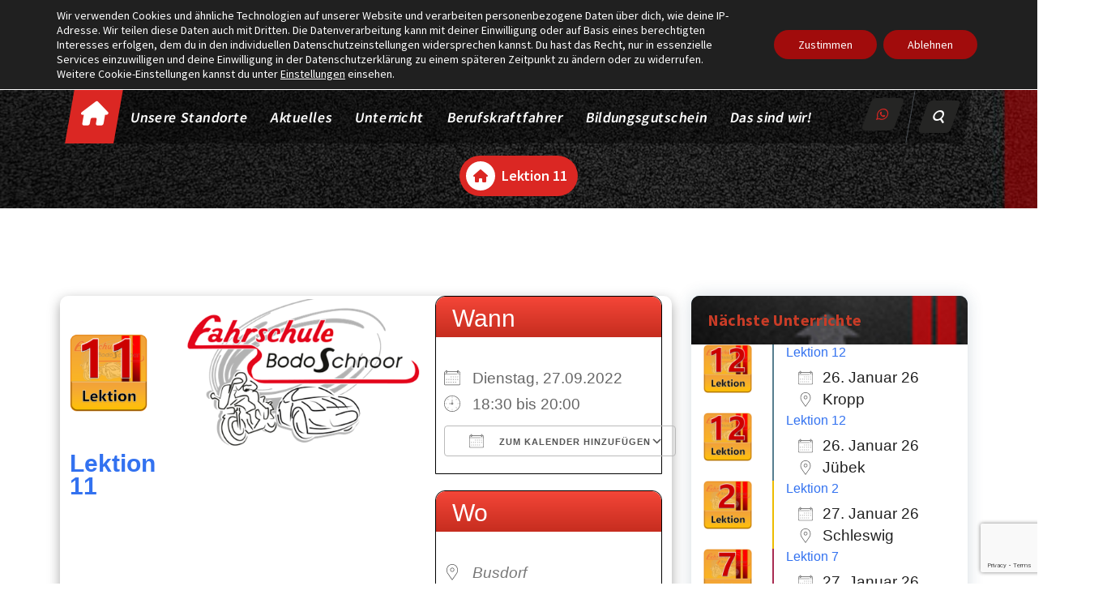

--- FILE ---
content_type: text/html; charset=utf-8
request_url: https://www.google.com/recaptcha/api2/anchor?ar=1&k=6LfQQisjAAAAAAX3xLFcklULDuPa2ZcZhb6a8E7Y&co=aHR0cHM6Ly9mYWhyc2NodWxlLXNjaG5vb3IuZGU6NDQz&hl=en&v=PoyoqOPhxBO7pBk68S4YbpHZ&size=invisible&anchor-ms=20000&execute-ms=30000&cb=16mz1gkn4440
body_size: 48518
content:
<!DOCTYPE HTML><html dir="ltr" lang="en"><head><meta http-equiv="Content-Type" content="text/html; charset=UTF-8">
<meta http-equiv="X-UA-Compatible" content="IE=edge">
<title>reCAPTCHA</title>
<style type="text/css">
/* cyrillic-ext */
@font-face {
  font-family: 'Roboto';
  font-style: normal;
  font-weight: 400;
  font-stretch: 100%;
  src: url(//fonts.gstatic.com/s/roboto/v48/KFO7CnqEu92Fr1ME7kSn66aGLdTylUAMa3GUBHMdazTgWw.woff2) format('woff2');
  unicode-range: U+0460-052F, U+1C80-1C8A, U+20B4, U+2DE0-2DFF, U+A640-A69F, U+FE2E-FE2F;
}
/* cyrillic */
@font-face {
  font-family: 'Roboto';
  font-style: normal;
  font-weight: 400;
  font-stretch: 100%;
  src: url(//fonts.gstatic.com/s/roboto/v48/KFO7CnqEu92Fr1ME7kSn66aGLdTylUAMa3iUBHMdazTgWw.woff2) format('woff2');
  unicode-range: U+0301, U+0400-045F, U+0490-0491, U+04B0-04B1, U+2116;
}
/* greek-ext */
@font-face {
  font-family: 'Roboto';
  font-style: normal;
  font-weight: 400;
  font-stretch: 100%;
  src: url(//fonts.gstatic.com/s/roboto/v48/KFO7CnqEu92Fr1ME7kSn66aGLdTylUAMa3CUBHMdazTgWw.woff2) format('woff2');
  unicode-range: U+1F00-1FFF;
}
/* greek */
@font-face {
  font-family: 'Roboto';
  font-style: normal;
  font-weight: 400;
  font-stretch: 100%;
  src: url(//fonts.gstatic.com/s/roboto/v48/KFO7CnqEu92Fr1ME7kSn66aGLdTylUAMa3-UBHMdazTgWw.woff2) format('woff2');
  unicode-range: U+0370-0377, U+037A-037F, U+0384-038A, U+038C, U+038E-03A1, U+03A3-03FF;
}
/* math */
@font-face {
  font-family: 'Roboto';
  font-style: normal;
  font-weight: 400;
  font-stretch: 100%;
  src: url(//fonts.gstatic.com/s/roboto/v48/KFO7CnqEu92Fr1ME7kSn66aGLdTylUAMawCUBHMdazTgWw.woff2) format('woff2');
  unicode-range: U+0302-0303, U+0305, U+0307-0308, U+0310, U+0312, U+0315, U+031A, U+0326-0327, U+032C, U+032F-0330, U+0332-0333, U+0338, U+033A, U+0346, U+034D, U+0391-03A1, U+03A3-03A9, U+03B1-03C9, U+03D1, U+03D5-03D6, U+03F0-03F1, U+03F4-03F5, U+2016-2017, U+2034-2038, U+203C, U+2040, U+2043, U+2047, U+2050, U+2057, U+205F, U+2070-2071, U+2074-208E, U+2090-209C, U+20D0-20DC, U+20E1, U+20E5-20EF, U+2100-2112, U+2114-2115, U+2117-2121, U+2123-214F, U+2190, U+2192, U+2194-21AE, U+21B0-21E5, U+21F1-21F2, U+21F4-2211, U+2213-2214, U+2216-22FF, U+2308-230B, U+2310, U+2319, U+231C-2321, U+2336-237A, U+237C, U+2395, U+239B-23B7, U+23D0, U+23DC-23E1, U+2474-2475, U+25AF, U+25B3, U+25B7, U+25BD, U+25C1, U+25CA, U+25CC, U+25FB, U+266D-266F, U+27C0-27FF, U+2900-2AFF, U+2B0E-2B11, U+2B30-2B4C, U+2BFE, U+3030, U+FF5B, U+FF5D, U+1D400-1D7FF, U+1EE00-1EEFF;
}
/* symbols */
@font-face {
  font-family: 'Roboto';
  font-style: normal;
  font-weight: 400;
  font-stretch: 100%;
  src: url(//fonts.gstatic.com/s/roboto/v48/KFO7CnqEu92Fr1ME7kSn66aGLdTylUAMaxKUBHMdazTgWw.woff2) format('woff2');
  unicode-range: U+0001-000C, U+000E-001F, U+007F-009F, U+20DD-20E0, U+20E2-20E4, U+2150-218F, U+2190, U+2192, U+2194-2199, U+21AF, U+21E6-21F0, U+21F3, U+2218-2219, U+2299, U+22C4-22C6, U+2300-243F, U+2440-244A, U+2460-24FF, U+25A0-27BF, U+2800-28FF, U+2921-2922, U+2981, U+29BF, U+29EB, U+2B00-2BFF, U+4DC0-4DFF, U+FFF9-FFFB, U+10140-1018E, U+10190-1019C, U+101A0, U+101D0-101FD, U+102E0-102FB, U+10E60-10E7E, U+1D2C0-1D2D3, U+1D2E0-1D37F, U+1F000-1F0FF, U+1F100-1F1AD, U+1F1E6-1F1FF, U+1F30D-1F30F, U+1F315, U+1F31C, U+1F31E, U+1F320-1F32C, U+1F336, U+1F378, U+1F37D, U+1F382, U+1F393-1F39F, U+1F3A7-1F3A8, U+1F3AC-1F3AF, U+1F3C2, U+1F3C4-1F3C6, U+1F3CA-1F3CE, U+1F3D4-1F3E0, U+1F3ED, U+1F3F1-1F3F3, U+1F3F5-1F3F7, U+1F408, U+1F415, U+1F41F, U+1F426, U+1F43F, U+1F441-1F442, U+1F444, U+1F446-1F449, U+1F44C-1F44E, U+1F453, U+1F46A, U+1F47D, U+1F4A3, U+1F4B0, U+1F4B3, U+1F4B9, U+1F4BB, U+1F4BF, U+1F4C8-1F4CB, U+1F4D6, U+1F4DA, U+1F4DF, U+1F4E3-1F4E6, U+1F4EA-1F4ED, U+1F4F7, U+1F4F9-1F4FB, U+1F4FD-1F4FE, U+1F503, U+1F507-1F50B, U+1F50D, U+1F512-1F513, U+1F53E-1F54A, U+1F54F-1F5FA, U+1F610, U+1F650-1F67F, U+1F687, U+1F68D, U+1F691, U+1F694, U+1F698, U+1F6AD, U+1F6B2, U+1F6B9-1F6BA, U+1F6BC, U+1F6C6-1F6CF, U+1F6D3-1F6D7, U+1F6E0-1F6EA, U+1F6F0-1F6F3, U+1F6F7-1F6FC, U+1F700-1F7FF, U+1F800-1F80B, U+1F810-1F847, U+1F850-1F859, U+1F860-1F887, U+1F890-1F8AD, U+1F8B0-1F8BB, U+1F8C0-1F8C1, U+1F900-1F90B, U+1F93B, U+1F946, U+1F984, U+1F996, U+1F9E9, U+1FA00-1FA6F, U+1FA70-1FA7C, U+1FA80-1FA89, U+1FA8F-1FAC6, U+1FACE-1FADC, U+1FADF-1FAE9, U+1FAF0-1FAF8, U+1FB00-1FBFF;
}
/* vietnamese */
@font-face {
  font-family: 'Roboto';
  font-style: normal;
  font-weight: 400;
  font-stretch: 100%;
  src: url(//fonts.gstatic.com/s/roboto/v48/KFO7CnqEu92Fr1ME7kSn66aGLdTylUAMa3OUBHMdazTgWw.woff2) format('woff2');
  unicode-range: U+0102-0103, U+0110-0111, U+0128-0129, U+0168-0169, U+01A0-01A1, U+01AF-01B0, U+0300-0301, U+0303-0304, U+0308-0309, U+0323, U+0329, U+1EA0-1EF9, U+20AB;
}
/* latin-ext */
@font-face {
  font-family: 'Roboto';
  font-style: normal;
  font-weight: 400;
  font-stretch: 100%;
  src: url(//fonts.gstatic.com/s/roboto/v48/KFO7CnqEu92Fr1ME7kSn66aGLdTylUAMa3KUBHMdazTgWw.woff2) format('woff2');
  unicode-range: U+0100-02BA, U+02BD-02C5, U+02C7-02CC, U+02CE-02D7, U+02DD-02FF, U+0304, U+0308, U+0329, U+1D00-1DBF, U+1E00-1E9F, U+1EF2-1EFF, U+2020, U+20A0-20AB, U+20AD-20C0, U+2113, U+2C60-2C7F, U+A720-A7FF;
}
/* latin */
@font-face {
  font-family: 'Roboto';
  font-style: normal;
  font-weight: 400;
  font-stretch: 100%;
  src: url(//fonts.gstatic.com/s/roboto/v48/KFO7CnqEu92Fr1ME7kSn66aGLdTylUAMa3yUBHMdazQ.woff2) format('woff2');
  unicode-range: U+0000-00FF, U+0131, U+0152-0153, U+02BB-02BC, U+02C6, U+02DA, U+02DC, U+0304, U+0308, U+0329, U+2000-206F, U+20AC, U+2122, U+2191, U+2193, U+2212, U+2215, U+FEFF, U+FFFD;
}
/* cyrillic-ext */
@font-face {
  font-family: 'Roboto';
  font-style: normal;
  font-weight: 500;
  font-stretch: 100%;
  src: url(//fonts.gstatic.com/s/roboto/v48/KFO7CnqEu92Fr1ME7kSn66aGLdTylUAMa3GUBHMdazTgWw.woff2) format('woff2');
  unicode-range: U+0460-052F, U+1C80-1C8A, U+20B4, U+2DE0-2DFF, U+A640-A69F, U+FE2E-FE2F;
}
/* cyrillic */
@font-face {
  font-family: 'Roboto';
  font-style: normal;
  font-weight: 500;
  font-stretch: 100%;
  src: url(//fonts.gstatic.com/s/roboto/v48/KFO7CnqEu92Fr1ME7kSn66aGLdTylUAMa3iUBHMdazTgWw.woff2) format('woff2');
  unicode-range: U+0301, U+0400-045F, U+0490-0491, U+04B0-04B1, U+2116;
}
/* greek-ext */
@font-face {
  font-family: 'Roboto';
  font-style: normal;
  font-weight: 500;
  font-stretch: 100%;
  src: url(//fonts.gstatic.com/s/roboto/v48/KFO7CnqEu92Fr1ME7kSn66aGLdTylUAMa3CUBHMdazTgWw.woff2) format('woff2');
  unicode-range: U+1F00-1FFF;
}
/* greek */
@font-face {
  font-family: 'Roboto';
  font-style: normal;
  font-weight: 500;
  font-stretch: 100%;
  src: url(//fonts.gstatic.com/s/roboto/v48/KFO7CnqEu92Fr1ME7kSn66aGLdTylUAMa3-UBHMdazTgWw.woff2) format('woff2');
  unicode-range: U+0370-0377, U+037A-037F, U+0384-038A, U+038C, U+038E-03A1, U+03A3-03FF;
}
/* math */
@font-face {
  font-family: 'Roboto';
  font-style: normal;
  font-weight: 500;
  font-stretch: 100%;
  src: url(//fonts.gstatic.com/s/roboto/v48/KFO7CnqEu92Fr1ME7kSn66aGLdTylUAMawCUBHMdazTgWw.woff2) format('woff2');
  unicode-range: U+0302-0303, U+0305, U+0307-0308, U+0310, U+0312, U+0315, U+031A, U+0326-0327, U+032C, U+032F-0330, U+0332-0333, U+0338, U+033A, U+0346, U+034D, U+0391-03A1, U+03A3-03A9, U+03B1-03C9, U+03D1, U+03D5-03D6, U+03F0-03F1, U+03F4-03F5, U+2016-2017, U+2034-2038, U+203C, U+2040, U+2043, U+2047, U+2050, U+2057, U+205F, U+2070-2071, U+2074-208E, U+2090-209C, U+20D0-20DC, U+20E1, U+20E5-20EF, U+2100-2112, U+2114-2115, U+2117-2121, U+2123-214F, U+2190, U+2192, U+2194-21AE, U+21B0-21E5, U+21F1-21F2, U+21F4-2211, U+2213-2214, U+2216-22FF, U+2308-230B, U+2310, U+2319, U+231C-2321, U+2336-237A, U+237C, U+2395, U+239B-23B7, U+23D0, U+23DC-23E1, U+2474-2475, U+25AF, U+25B3, U+25B7, U+25BD, U+25C1, U+25CA, U+25CC, U+25FB, U+266D-266F, U+27C0-27FF, U+2900-2AFF, U+2B0E-2B11, U+2B30-2B4C, U+2BFE, U+3030, U+FF5B, U+FF5D, U+1D400-1D7FF, U+1EE00-1EEFF;
}
/* symbols */
@font-face {
  font-family: 'Roboto';
  font-style: normal;
  font-weight: 500;
  font-stretch: 100%;
  src: url(//fonts.gstatic.com/s/roboto/v48/KFO7CnqEu92Fr1ME7kSn66aGLdTylUAMaxKUBHMdazTgWw.woff2) format('woff2');
  unicode-range: U+0001-000C, U+000E-001F, U+007F-009F, U+20DD-20E0, U+20E2-20E4, U+2150-218F, U+2190, U+2192, U+2194-2199, U+21AF, U+21E6-21F0, U+21F3, U+2218-2219, U+2299, U+22C4-22C6, U+2300-243F, U+2440-244A, U+2460-24FF, U+25A0-27BF, U+2800-28FF, U+2921-2922, U+2981, U+29BF, U+29EB, U+2B00-2BFF, U+4DC0-4DFF, U+FFF9-FFFB, U+10140-1018E, U+10190-1019C, U+101A0, U+101D0-101FD, U+102E0-102FB, U+10E60-10E7E, U+1D2C0-1D2D3, U+1D2E0-1D37F, U+1F000-1F0FF, U+1F100-1F1AD, U+1F1E6-1F1FF, U+1F30D-1F30F, U+1F315, U+1F31C, U+1F31E, U+1F320-1F32C, U+1F336, U+1F378, U+1F37D, U+1F382, U+1F393-1F39F, U+1F3A7-1F3A8, U+1F3AC-1F3AF, U+1F3C2, U+1F3C4-1F3C6, U+1F3CA-1F3CE, U+1F3D4-1F3E0, U+1F3ED, U+1F3F1-1F3F3, U+1F3F5-1F3F7, U+1F408, U+1F415, U+1F41F, U+1F426, U+1F43F, U+1F441-1F442, U+1F444, U+1F446-1F449, U+1F44C-1F44E, U+1F453, U+1F46A, U+1F47D, U+1F4A3, U+1F4B0, U+1F4B3, U+1F4B9, U+1F4BB, U+1F4BF, U+1F4C8-1F4CB, U+1F4D6, U+1F4DA, U+1F4DF, U+1F4E3-1F4E6, U+1F4EA-1F4ED, U+1F4F7, U+1F4F9-1F4FB, U+1F4FD-1F4FE, U+1F503, U+1F507-1F50B, U+1F50D, U+1F512-1F513, U+1F53E-1F54A, U+1F54F-1F5FA, U+1F610, U+1F650-1F67F, U+1F687, U+1F68D, U+1F691, U+1F694, U+1F698, U+1F6AD, U+1F6B2, U+1F6B9-1F6BA, U+1F6BC, U+1F6C6-1F6CF, U+1F6D3-1F6D7, U+1F6E0-1F6EA, U+1F6F0-1F6F3, U+1F6F7-1F6FC, U+1F700-1F7FF, U+1F800-1F80B, U+1F810-1F847, U+1F850-1F859, U+1F860-1F887, U+1F890-1F8AD, U+1F8B0-1F8BB, U+1F8C0-1F8C1, U+1F900-1F90B, U+1F93B, U+1F946, U+1F984, U+1F996, U+1F9E9, U+1FA00-1FA6F, U+1FA70-1FA7C, U+1FA80-1FA89, U+1FA8F-1FAC6, U+1FACE-1FADC, U+1FADF-1FAE9, U+1FAF0-1FAF8, U+1FB00-1FBFF;
}
/* vietnamese */
@font-face {
  font-family: 'Roboto';
  font-style: normal;
  font-weight: 500;
  font-stretch: 100%;
  src: url(//fonts.gstatic.com/s/roboto/v48/KFO7CnqEu92Fr1ME7kSn66aGLdTylUAMa3OUBHMdazTgWw.woff2) format('woff2');
  unicode-range: U+0102-0103, U+0110-0111, U+0128-0129, U+0168-0169, U+01A0-01A1, U+01AF-01B0, U+0300-0301, U+0303-0304, U+0308-0309, U+0323, U+0329, U+1EA0-1EF9, U+20AB;
}
/* latin-ext */
@font-face {
  font-family: 'Roboto';
  font-style: normal;
  font-weight: 500;
  font-stretch: 100%;
  src: url(//fonts.gstatic.com/s/roboto/v48/KFO7CnqEu92Fr1ME7kSn66aGLdTylUAMa3KUBHMdazTgWw.woff2) format('woff2');
  unicode-range: U+0100-02BA, U+02BD-02C5, U+02C7-02CC, U+02CE-02D7, U+02DD-02FF, U+0304, U+0308, U+0329, U+1D00-1DBF, U+1E00-1E9F, U+1EF2-1EFF, U+2020, U+20A0-20AB, U+20AD-20C0, U+2113, U+2C60-2C7F, U+A720-A7FF;
}
/* latin */
@font-face {
  font-family: 'Roboto';
  font-style: normal;
  font-weight: 500;
  font-stretch: 100%;
  src: url(//fonts.gstatic.com/s/roboto/v48/KFO7CnqEu92Fr1ME7kSn66aGLdTylUAMa3yUBHMdazQ.woff2) format('woff2');
  unicode-range: U+0000-00FF, U+0131, U+0152-0153, U+02BB-02BC, U+02C6, U+02DA, U+02DC, U+0304, U+0308, U+0329, U+2000-206F, U+20AC, U+2122, U+2191, U+2193, U+2212, U+2215, U+FEFF, U+FFFD;
}
/* cyrillic-ext */
@font-face {
  font-family: 'Roboto';
  font-style: normal;
  font-weight: 900;
  font-stretch: 100%;
  src: url(//fonts.gstatic.com/s/roboto/v48/KFO7CnqEu92Fr1ME7kSn66aGLdTylUAMa3GUBHMdazTgWw.woff2) format('woff2');
  unicode-range: U+0460-052F, U+1C80-1C8A, U+20B4, U+2DE0-2DFF, U+A640-A69F, U+FE2E-FE2F;
}
/* cyrillic */
@font-face {
  font-family: 'Roboto';
  font-style: normal;
  font-weight: 900;
  font-stretch: 100%;
  src: url(//fonts.gstatic.com/s/roboto/v48/KFO7CnqEu92Fr1ME7kSn66aGLdTylUAMa3iUBHMdazTgWw.woff2) format('woff2');
  unicode-range: U+0301, U+0400-045F, U+0490-0491, U+04B0-04B1, U+2116;
}
/* greek-ext */
@font-face {
  font-family: 'Roboto';
  font-style: normal;
  font-weight: 900;
  font-stretch: 100%;
  src: url(//fonts.gstatic.com/s/roboto/v48/KFO7CnqEu92Fr1ME7kSn66aGLdTylUAMa3CUBHMdazTgWw.woff2) format('woff2');
  unicode-range: U+1F00-1FFF;
}
/* greek */
@font-face {
  font-family: 'Roboto';
  font-style: normal;
  font-weight: 900;
  font-stretch: 100%;
  src: url(//fonts.gstatic.com/s/roboto/v48/KFO7CnqEu92Fr1ME7kSn66aGLdTylUAMa3-UBHMdazTgWw.woff2) format('woff2');
  unicode-range: U+0370-0377, U+037A-037F, U+0384-038A, U+038C, U+038E-03A1, U+03A3-03FF;
}
/* math */
@font-face {
  font-family: 'Roboto';
  font-style: normal;
  font-weight: 900;
  font-stretch: 100%;
  src: url(//fonts.gstatic.com/s/roboto/v48/KFO7CnqEu92Fr1ME7kSn66aGLdTylUAMawCUBHMdazTgWw.woff2) format('woff2');
  unicode-range: U+0302-0303, U+0305, U+0307-0308, U+0310, U+0312, U+0315, U+031A, U+0326-0327, U+032C, U+032F-0330, U+0332-0333, U+0338, U+033A, U+0346, U+034D, U+0391-03A1, U+03A3-03A9, U+03B1-03C9, U+03D1, U+03D5-03D6, U+03F0-03F1, U+03F4-03F5, U+2016-2017, U+2034-2038, U+203C, U+2040, U+2043, U+2047, U+2050, U+2057, U+205F, U+2070-2071, U+2074-208E, U+2090-209C, U+20D0-20DC, U+20E1, U+20E5-20EF, U+2100-2112, U+2114-2115, U+2117-2121, U+2123-214F, U+2190, U+2192, U+2194-21AE, U+21B0-21E5, U+21F1-21F2, U+21F4-2211, U+2213-2214, U+2216-22FF, U+2308-230B, U+2310, U+2319, U+231C-2321, U+2336-237A, U+237C, U+2395, U+239B-23B7, U+23D0, U+23DC-23E1, U+2474-2475, U+25AF, U+25B3, U+25B7, U+25BD, U+25C1, U+25CA, U+25CC, U+25FB, U+266D-266F, U+27C0-27FF, U+2900-2AFF, U+2B0E-2B11, U+2B30-2B4C, U+2BFE, U+3030, U+FF5B, U+FF5D, U+1D400-1D7FF, U+1EE00-1EEFF;
}
/* symbols */
@font-face {
  font-family: 'Roboto';
  font-style: normal;
  font-weight: 900;
  font-stretch: 100%;
  src: url(//fonts.gstatic.com/s/roboto/v48/KFO7CnqEu92Fr1ME7kSn66aGLdTylUAMaxKUBHMdazTgWw.woff2) format('woff2');
  unicode-range: U+0001-000C, U+000E-001F, U+007F-009F, U+20DD-20E0, U+20E2-20E4, U+2150-218F, U+2190, U+2192, U+2194-2199, U+21AF, U+21E6-21F0, U+21F3, U+2218-2219, U+2299, U+22C4-22C6, U+2300-243F, U+2440-244A, U+2460-24FF, U+25A0-27BF, U+2800-28FF, U+2921-2922, U+2981, U+29BF, U+29EB, U+2B00-2BFF, U+4DC0-4DFF, U+FFF9-FFFB, U+10140-1018E, U+10190-1019C, U+101A0, U+101D0-101FD, U+102E0-102FB, U+10E60-10E7E, U+1D2C0-1D2D3, U+1D2E0-1D37F, U+1F000-1F0FF, U+1F100-1F1AD, U+1F1E6-1F1FF, U+1F30D-1F30F, U+1F315, U+1F31C, U+1F31E, U+1F320-1F32C, U+1F336, U+1F378, U+1F37D, U+1F382, U+1F393-1F39F, U+1F3A7-1F3A8, U+1F3AC-1F3AF, U+1F3C2, U+1F3C4-1F3C6, U+1F3CA-1F3CE, U+1F3D4-1F3E0, U+1F3ED, U+1F3F1-1F3F3, U+1F3F5-1F3F7, U+1F408, U+1F415, U+1F41F, U+1F426, U+1F43F, U+1F441-1F442, U+1F444, U+1F446-1F449, U+1F44C-1F44E, U+1F453, U+1F46A, U+1F47D, U+1F4A3, U+1F4B0, U+1F4B3, U+1F4B9, U+1F4BB, U+1F4BF, U+1F4C8-1F4CB, U+1F4D6, U+1F4DA, U+1F4DF, U+1F4E3-1F4E6, U+1F4EA-1F4ED, U+1F4F7, U+1F4F9-1F4FB, U+1F4FD-1F4FE, U+1F503, U+1F507-1F50B, U+1F50D, U+1F512-1F513, U+1F53E-1F54A, U+1F54F-1F5FA, U+1F610, U+1F650-1F67F, U+1F687, U+1F68D, U+1F691, U+1F694, U+1F698, U+1F6AD, U+1F6B2, U+1F6B9-1F6BA, U+1F6BC, U+1F6C6-1F6CF, U+1F6D3-1F6D7, U+1F6E0-1F6EA, U+1F6F0-1F6F3, U+1F6F7-1F6FC, U+1F700-1F7FF, U+1F800-1F80B, U+1F810-1F847, U+1F850-1F859, U+1F860-1F887, U+1F890-1F8AD, U+1F8B0-1F8BB, U+1F8C0-1F8C1, U+1F900-1F90B, U+1F93B, U+1F946, U+1F984, U+1F996, U+1F9E9, U+1FA00-1FA6F, U+1FA70-1FA7C, U+1FA80-1FA89, U+1FA8F-1FAC6, U+1FACE-1FADC, U+1FADF-1FAE9, U+1FAF0-1FAF8, U+1FB00-1FBFF;
}
/* vietnamese */
@font-face {
  font-family: 'Roboto';
  font-style: normal;
  font-weight: 900;
  font-stretch: 100%;
  src: url(//fonts.gstatic.com/s/roboto/v48/KFO7CnqEu92Fr1ME7kSn66aGLdTylUAMa3OUBHMdazTgWw.woff2) format('woff2');
  unicode-range: U+0102-0103, U+0110-0111, U+0128-0129, U+0168-0169, U+01A0-01A1, U+01AF-01B0, U+0300-0301, U+0303-0304, U+0308-0309, U+0323, U+0329, U+1EA0-1EF9, U+20AB;
}
/* latin-ext */
@font-face {
  font-family: 'Roboto';
  font-style: normal;
  font-weight: 900;
  font-stretch: 100%;
  src: url(//fonts.gstatic.com/s/roboto/v48/KFO7CnqEu92Fr1ME7kSn66aGLdTylUAMa3KUBHMdazTgWw.woff2) format('woff2');
  unicode-range: U+0100-02BA, U+02BD-02C5, U+02C7-02CC, U+02CE-02D7, U+02DD-02FF, U+0304, U+0308, U+0329, U+1D00-1DBF, U+1E00-1E9F, U+1EF2-1EFF, U+2020, U+20A0-20AB, U+20AD-20C0, U+2113, U+2C60-2C7F, U+A720-A7FF;
}
/* latin */
@font-face {
  font-family: 'Roboto';
  font-style: normal;
  font-weight: 900;
  font-stretch: 100%;
  src: url(//fonts.gstatic.com/s/roboto/v48/KFO7CnqEu92Fr1ME7kSn66aGLdTylUAMa3yUBHMdazQ.woff2) format('woff2');
  unicode-range: U+0000-00FF, U+0131, U+0152-0153, U+02BB-02BC, U+02C6, U+02DA, U+02DC, U+0304, U+0308, U+0329, U+2000-206F, U+20AC, U+2122, U+2191, U+2193, U+2212, U+2215, U+FEFF, U+FFFD;
}

</style>
<link rel="stylesheet" type="text/css" href="https://www.gstatic.com/recaptcha/releases/PoyoqOPhxBO7pBk68S4YbpHZ/styles__ltr.css">
<script nonce="PxJVdQsWR9imjLQmnz2QRw" type="text/javascript">window['__recaptcha_api'] = 'https://www.google.com/recaptcha/api2/';</script>
<script type="text/javascript" src="https://www.gstatic.com/recaptcha/releases/PoyoqOPhxBO7pBk68S4YbpHZ/recaptcha__en.js" nonce="PxJVdQsWR9imjLQmnz2QRw">
      
    </script></head>
<body><div id="rc-anchor-alert" class="rc-anchor-alert"></div>
<input type="hidden" id="recaptcha-token" value="[base64]">
<script type="text/javascript" nonce="PxJVdQsWR9imjLQmnz2QRw">
      recaptcha.anchor.Main.init("[\x22ainput\x22,[\x22bgdata\x22,\x22\x22,\[base64]/[base64]/[base64]/bmV3IHJbeF0oY1swXSk6RT09Mj9uZXcgclt4XShjWzBdLGNbMV0pOkU9PTM/bmV3IHJbeF0oY1swXSxjWzFdLGNbMl0pOkU9PTQ/[base64]/[base64]/[base64]/[base64]/[base64]/[base64]/[base64]/[base64]\x22,\[base64]\x22,\x22wpLDrcOgwqvCrsOew6XDp8O+GMKsVnzDrsKiRnoDw7nDjwLCssK9BsKbwrpFwoDCjsOyw6Yswp7ConAZAcOHw4IfPE8hXVUBVH44WsOMw49jTxnDrXjCmRUwKV/[base64]/[base64]/DtilpwrVJdCnChld+UVXDm8Oaw4/DmMK7DTXCqGpSDgjCmnbDscKGIl7CoVklwq3CvcKqw5LDrgrDt1cgw4rCqMOnwq8dw5XCnsOzXcO+EMKPw7/Cu8OZGQMbEEzCvsOQO8OhwqgnP8KgKmfDpsOxP8KiMRjDsUfCgMOSw7TCiHDCgsKOJcOiw7XCrAYJBznCjTAmwrPDiMKZa8OgW8KJEMKPw4rDp3XCusOOwqfCv8KQFXNqw7zCqcOSwqXCrzAwSMOSw7/[base64]/[base64]/[base64]/DsK0w4LCv8Owa8Kxw5tww5N9w5RNwqbDncKew5l6w7zCvEnDpnA7w4LDj2vCjDtSfEPCvlHDpcOywo3CkSvCm8Knw6HCjWfDssOfKsOkw6HCmsOxeDtgwpLDkMOqYkTDpFd0w6/Doyopw7M+AUTCqUVkw7hNJQ/DtkrCukPCqQJdYw9PEMOZw50BCsKtLXHDv8OXwp3CssOGH8OiOsKBwqnDh3nDi8OCMTcbw5/[base64]/CsnBhwrPCjWMzOHrDncOaw57DoShDScKvw4Y/w7HDhcKbw4vDkMOXPcK0wpoLIsOoecKBdsOPFykrwrPCtcKGM8KzVypdEMOeGy/CjcOPw5s6HBfDokzCnRTCgsO4w5vDmSrCpQrCi8Ogwrguw7pYw6ZiwqLDosO+wprClQcGw4N/WS7DnsKRwqFDY1I/J01HQknDqsKqeAomKS9iQMOzHcO8A8KRdznCkcOPHibDs8KlJMK2w6vDvDVXARENwo4fa8OBwrTCsDVsJMK0VgXDpsOywo9ww58fEsO5IRzDnRjCoB0Aw4gNw6/Dj8KXw6DCsHoyAFRcT8OkIsONHcK3w6rDoy9mwrHCpsOaUw0RUMOSasOEwpDDl8OoEjLDj8Kgw7YVw7IKQx/DhMKARwHCiFFiw6vCrMKVWcKCwrvCnEczw7zDgcK0FcOvFMOqwqYLO2HCsDM7RVduwqbCnxIfPsKiw4TCrCjDrsOywogMPSjCmkbCj8OWwrx+KFpewrQSZEzCnTzDrsOIQiMzwqrDrjoyR2cqT0UyQxrDgy9Dw7QVw4xvBMK0w7MnU8OrUsKHwopNw60FViNdw4/Dhm1hw41aI8ONw7ctwq/DpXzChT08QcO4w7J2wpx+BcOlwqrDlSrDlQnDg8KSw4LCqXhKYQp7w7HDjCQ7w6/ChC7Ch1bCj3sjwqJuS8Knw7Yawrd1w5cRGsKiw63CmsKpw4dbdVvDncOofzIDBMOabsOOMR3DgsO6NMKrLgRwWcK6G3vCgsO2w7rDmMO0Ag/Di8O5w67DksKxLzMawqvDoWHCiGoZw60KKsKJwqwTwpMGYMKSwqPDnCbDkwU9wqvChsKnPHHDr8OBw4sCJMKISjnDlxHDm8OYwoXChT7CosK2AwLCmhvCmk5WacOVw7oxw5pnw7glwocgwrAgfW82PVxWbcKdw6LDlcK7Y3/CllvCo8OFw7Fzw6bCicKDbz3CoXl3X8OBJcOMAgzCry8HIMKwNU/ClFjDoggGwphBdVXDrXB1w7U2GCjDkmnDtcK8ZzjDnWrDnEDDhsOvM39KMkA7wqZowqo1w7VXdBFRw4XCscK5w6HDsjAJwrQSwrjDssORw5IOw7PDlsOTf1xFwrJEd3J+woHCilJKKsOlwo3Dv1ESXl/CnxNfwoDCth9WwrDCjMKvcwI7BDXDkDbDjk8LcmwEw7Rtw4F4PsOUwpPDksKTXwgLw555TA/ClMOKwqgBwoR7woTDm1XCrMKtBz/CqSNrecOJSTvDrRczZcOiw79LOjpsBcOCw4oWfcKEAcO+Q3xmDg3ChMOZP8Ked3HClMKFOjrCm1/CjjY0wrPDl2MsEcOUwq3DpFY5LAsTw5zDq8OMRQVsOsOQTMKzw4DCpm3Dm8OULMOHw6Nfw47CtcKywrzDo0TDq3XDkcOhwp3Cj2bCuFrCqMKNw6Qcw4lmw6liERQNw6PDmMOqw5trwprCisKUYsOaw49vLcObw6IRJH/ContNw7Zbw4gww5Unw4jCo8O7PRLDr1rCuxjCrwLCmMKcw4jCv8KPdMOWVcKdYBRvwp5fwoLCiWTDvMOqBMO8wrtKw6bDrjlHOhTDihnCsgQ8w7XDjmgYXnDCpsKFalZYwp5uScKCOXbCvidWDMOBw5R0w77DtcKGcw7DlMKrw41GDMOGWkPDvB0+woRww7JkIWcswp/Dh8OTw7I8P2lnVBHDksK8J8KbfcOnw4wwbnojwrIvwqvCtVkHw7rDpsKJKsOPB8KpPsKbH3/CmmRObHHDrMKywrBqGcODw5/Dq8KxXk7ClifDqcOHAcK6wr0uwqPCscKZwqvChcKXXcO1w7HCv0k3dcOUwp3Cv8OpKXfDvFEpO8OqEXFmw6DDkMOPGXLDt28ffcOSwo9QM1JDeV/Dk8Kcwqt5ZsO4JUfCr33Do8Kbw4QewqkMwpbCvF/Do08mworCp8KzwqVrF8KMSMOwIgnCscOfEEgWw71iOE9sdnHDmMKjw7QfN0tSSMO3w7bCklbCicKbw7tHwoobwozCk8ORIm0IBMOlIhzDvTrCh8OwwrVTEn7CmsKlZVfDoMKhw5gZw4pZwqVSWS7DisONbcKgdMK/fGgHwrXDs05YLhPChk1gM8K4ChptwrzCicKxHEnDksKdO8Oawp7CncOuDMOXwqsVwqDDs8K8DcONw6LCksKPWsKaH0TCjBHDhA16e8Otw7/DhcOYw5RXw4EgE8OPw493FGnDqltvaMOaXsKcCiMOw5o0eMOsV8KVwrLCv8KgwrpMbizCksOxwpTCggzDqAXDtMOoS8KzwqLDi0XCkWPDr0jDhnAmwq1JS8O2w57CncO5w5kKwrLDvsO8Sg9yw71DVMOhejl4woc/w77Dt1tQUlrCiDPCpsKSw6VdIsKowpIuw7QJw4vDgMK7AFp1wp/CumQ8ScKKAMO/bcO/wr/[base64]/DvTXDicO/wprCkilAwqp6wrs4wrxTw44JPcOfHV/Dh0fCpMKWM37CqMOuwqDCoMOtJS95w5DDojJdagLDkUPDg1g2wod0w5XDssO+Hjx5wpAXPMK5GhDDnkZqX8KAwofDngfCqcKGwpclHSvCikN7PVLCsUAUw4TCnU9aw7nCl8OvaXfCgcKqw5XDjyB0I1NkwppbNzjChH4ww5fDjMKlwovCkx/CtsOtMGjCmQDCs29BLCEvw7QCYcOiN8Kdw43ChxTDkWvDi35Zb2Q2wp0mJcKGwrtpw6sFQUlPF8OcflTCn8OqXEEowrPDg3vCkmbDrxfCh2hXR0YDw5dGw43DhHvCgl/DgsOrwqE2wrnCiVwEEQASwobChXoSNiRCJhXCqsOhw6gXwo0bw4YpMsKIfMOhw4MNw5QWQ3rDvcOAw7tBw7LCuDQuwoEBMcKwwpHCmcKaT8KDGmPDmMKYw5bDswRhdmkrwok4FsKQFMKFWx/CiMKXw6fDjMO2FcO5LQA5G04awojCtC08w6TDokDChFQ3woTCisOpw43DjD/Di8KYWURXH8KDw57DrmdNwq/DgsOSwqDDmMK4NmzCvEBZOHhBdQ7DiEnCnW3DvHQTwoc1w6zDjsONSEEnw6PDo8O7w6Ige1vDv8OkdcO0SsObJ8KVwqlBM0U5w7BKw4jDiFjDn8K6d8KOw5XDp8KRw5DDmBV9bmdHw4hCOMKuw6kpYgnCvxzCicOFw6bDoMOpw4nCvcOkEl3DtsOhwpjCsE/DosOKPHbClcOewofDtmjClBY1wrccw6XDosOTBFh7LT3CssOWwqLCv8KccsO8SsOHG8OrWcK/FMOpbyrCgB5gIcKjwqzDgsKqwoDDhnofMsOOwqrDjcOdVkgMwqfDq8KEFXjCk3hWUgHCjAYcacOjYQDCrRUrUnrCm8KEWinCr2k4wplON8OFVsK0w4jDt8O+wrtQwoLCvTPDpMK3w4jCr2B6wq/CpcKWwoZGwpV/QMKLwpVbK8OZVEN1wo/Ck8KTw51awpRswp/[base64]/wo/[base64]/wqkkRFFiw59BPcOhQcKqQ8OCw7Ezw4PDuSpjw5DDkcKqGxbCqcKuwqdwwqDCtMKTM8OmZmfCoTzChRfCh0DCpjbDs1IMwqtUwqHDkMOhw6sCwrU5e8OoJChQw4PCiMOrwrvDkChFw5w9w6PCqsKiw6Eubx/[base64]/KsOtwo8BJWk/wqEAIcKqw5NdCVDCvk/DqMKPw6ZLRcKcF8KRwpzCqMKKwrw4GcKjZMOAY8OIw5M4AcOMITR9HcKuDU/[base64]/wp9XccKIRkbDv0twScOuOsOAw4TDhsKJCVULF8KAE2Eiwo7CknMgZH1PXmZwT3FsX8KhfMKmwrwoAMKTB8KaMMOwJcO8VcKeGMKhP8OOw4s7wpsdQMOVw4ReFyAeGQFHBsKBbxsXA21FwqnDu8OHw7NKw6Bjw6IwwqQ9HBd4fV3DoMKZw7IcWX/[base64]/DnsO2AMKWw5lYw4JSwpl2w5hWCXhVwrrCjMOdCBnCpU5ZTcOrKcKsOMO5w79SKBTCksKWw5vCjsK6wrzDpR3CvDPDohrDuW/DvwfChMOQw5bDnmXCmkRiQcKIwrTCmTzCrmHDlRcnwr83wonCu8KMw4fDiWU3E8K9wq3Cg8KBV8KIwp/DqMOOw6HCoQ5rw4JKwqxnw5ldwrbCrDZmw4F2BkbDq8OFEwPCmUXDv8OTD8OCw5J/w7UYIsK1w5vDmsOXEGHCtjppIxjDkDBwwpUQw7nCjUQPBWDCg3glIsKSQ0RBw7FNHBJTwr3CiMKGH0Umwo1zwphAw4YQJcOPc8O/w4LDhsKlw67CrsOww5F3w5zDvQ8Kw7rDu2fClMOUeTPCrjXDucOHKsKxeBUCwpcCw5pTek/CszQ7wp0ew4gqAmkJLcOlB8O7F8OADcO4w7Fgw6DCk8O7L0rCjCAewpMBEcK4w4nDmkdjRm7DoSnDsEx1wqrCphYpMsOuNCLCmWjCqz9MRA3DocOVw6ByXcKVC8KPwqJ3w6IVwqYYImZpwqnDosKPwq3Cs0pFwp/[base64]/[base64]/[base64]/DoisRC8KKBMK/V2TDnsKJAlEHw57CmRjCinsmw5nDusK6w6QLwp/ClcO6OMK6NMKSKMOzwqEFZyXCq1N2fQ7CksOXWDweKsKzwoVIwokZC8OSw4VQw64WwpYQecOwJMO/w6RrCHV5w4Aww4LCvMO1XsKgcxXCmcKXw4Aiw4DCjsKZZ8OswpDDh8OMwrN6w5PCjsOxARXDrWI3wqbDsMOGZjFwfcOaHHXDmsKowp1Ww6PDusOmwpYwwprDtGJSw7Jowps/wrI0Zz/CkTrDr27Clg/CtcOzQnfCnERnW8KCYR3CgcOVw4cNDjFqe2tzJMOEw6LCncKgNXrDi3oSMlEXYTjCkRBUQAYHXhUmesKmExrDnMOHIMKpwrXDuMK+Xng7bRrCosOBQ8KIw57DhGHDkGjDlcOQwoTCnQ5KLMOdwr/DiA/Cn2vCvsOowpPCmcOcVRYoJlbDlgM2XT9GJcOIwrHCsEZNQmBGYyTCjsKpSMOUQsOZEcKYOsOhwpFgNi3DpcO+DQvDr8Kswps/H8KfwpRFwp/CjlJawp7DgWcUEMOJXsOJLcOgZEPCrVXCpDxfwqTCuhfCulxxE1zDo8OyEsORVSzCvnx6L8Kowp5KKFfCkXwIw58Iw4TDnsO/wrFPGWnClBHCuXkkw4bDjCspwr/DnEo0wo/CnU9Gw4nChno4wq0Mw5Ipwqcbw5hSw48iI8KYwpbDuW3CmcOBJ8KHXcKkw7/CiRsrCnIHYMOAw4HCusOJX8K4wp9/w4NCNxkZwrTChXVDw4nCnxsfw7PDn00Iw5kSw7HClTt8wqldw4rCpsKJa2vDjQZTYcOAfcKMwqXCl8OnaSMsFMO7w4bCrn/DjMKIw7nDksOhX8KQECpeaXoYw6fCtEU7w7HDv8K+w5xBwpgdwr/CnwbCj8OUQcKwwqdvRhoIFMOCwoAHw5/[base64]/P0zDuDXDgytbFsK4engiw73CkjvCjsK5O03Cih9fw6pXwqfCmsKJwpnCssKfWCzCoHvDvcKTwrDCvsO0fcOBw4AxwrPChMKDJkIDbzMILcKzwqfDmnPCm3DDsiA+wqx/[base64]/DjMOoAsKnw7vDqMOnw4Nqw4vCo8K+wpPCicKVUWDCuHRow5nDsCXCqgfDncOaw4c4c8KVWsKhInvCiik2wpLCjMOqwpQgw73CjMKowo/CrHIRL8Otw6LCv8Krw51NcMOKeE/Co8OOI3/DlcKlV8KaAFo6dEVBw5wUCH0eYsO8eMKJw5TChcKnw70BaMK7TsKCExAVCMOXw5fDvVPDkgLCu2vCnWRORsKKfMOYw5FYw5R7wrBqPi/[base64]/bx3DtcKQJn3Ch8K+GsOJBl/DhsKMw6NIOsKaw6RYw57Dr3BCw6/[base64]/Cj8OBwq1dwobDssOlwpJyYsK3woNSwpUGwpvDjlV2w7AsbsOHwpoHEsOAw6LCo8Oyw4ctwoLCksOpA8K/w5VGw77CnhcPecOAw4E3w7rCsHzCg37DmBISwq9xcHbCjXLDuAYTwpzDn8Osa0Bew7VCEGvCssODw6DDhDTDiDjDqDPCn8Onwo9Qw78ew5/[base64]/KT9Ew6RNcUPDsMKBQxbDlE81dsKFwrzCuMOVw7vDisOBwrtsw7vDh8KWwrhsw53CosO1wojDv8KyU0kzwpvCvsOFw4HCmioBCxZNw47DgsOORVDDq3/CosO9YWTCv8OzOMKZw6HDm8OXw4fCkcKfw4dVw7UPwpEFw4zDlFvCulTDjFHCrsKOw6PDk3ZgwrdNdsOjfsKTBsOvwofCssKPTMKTwqJeDnZiB8K9MsOMw60gwoVlfsO/wpAhbW9+w6l0f8O1w61tw77Ds308agHDsMKywqnCl8OZWADCjMKww4gzwoUBwrlGKcOkMDRyCMKdc8OxL8KHNQzCj0MHw6HDpwABw6JlwpQEw57CvBcEL8K9wonCk1U6w5zChG/CmcK8ClHDoMO+LQJfIHw1WcOSwpvDlWbDusOKw5vDjCLDjMOgaHDChApBwqtww41nwoXCtsK8wqEVFsKhVw3Cgh3CjzrCv0/DrHM0w6nDl8KlJwIBwrA0SMKpw5MxQ8O8GFVbYMKtHcOlG8OYwqbCrlrDt1gMAcObKzbCm8OdwrrDizE7wq9JCsKlDsONw7HCnBg2w6PCv2h2w4vDtcK6woDDpMKjwrXCm0PDohB1w6nDjyfCkcKGH0Y/wo7DvsK2M3bCq8Kew6YWEhrDp3TCo8Ohwp3ClBMEw7fCtB7CosOgw5ALwr04w7HDkgofGcKlw5bDqGY5S8O4asKtAkrDhcKxQA/CgcKbw54uwoYPNT7CqMOmwrEDYsO7wrwDeMONbcOMFsOoPQR3w709w45vw7XDiE3DtzzCoMOvwpDCocKiPMOXwrLCozXDh8KbV8O7DhIQM3gyAsKzwrvDkyorw7fCqH3CjjfDn1g1wp/CtsOBw59vNkUgw4/CkUfDt8KMP1lqw6BBfcK1w6UywrBdwonDjUHDomdww6INwpI9w4vDj8OIwozDlcKqwrAlO8Kuw6TClQbDpsO8ThnClV/[base64]/CpCERwoFnwofDijTCqlRhw6PDhsK+w7bDlENDw7lrE8K5K8OdwqEGWcK0Mx0xw6PCgQTDpMKbwogncsKlLT0iwrEowr5SBjLDpx4dw5I/w4Jkw5fCpFbCkH9Aw7LDkQk/VnPCh28TwpvCiFXDlHLDocKvZWsCw4TCmA/DjQ7DkcKpw7fCkMKQw6dtwpwCGD3DqD58w7nCuMOyK8KOwrbClsKowpsSKcOqNcKIwpEZw6oLVAMpbBvDvsOIw43DoSXCuWrDumjCgGkEdEEdZS/[base64]/DvcOHTcOCOV0uw7FrQ8KTKMOHw49ow7zCjcOTUy47w585wqPCkj/CmMOmRcK5Gz7DtMOKwoRXw4UXw67DmEbDo1Fcw6A1ECHDuT8GM8OGwpTDmwsZwqjCqcKAW1IfwrbCuMOYw6bCp8OPdD9+wqklwr7CqjIPRjrDpz3Ch8KXwrDCkD0NOMOdBMOMw5nDknvCqW/CrMKtJl0Cw79hCUPDvsOWSsOPw5rDgWzCiMKEw4IjEF9Fw47CqcO+wrMZw4PCojjCmwfDvh4vw5bDqMOdw6LDtMKcwrPCvDJSwrIqdsKrd3LDuwPCuUwVwqp3e2cjIsKKwrtxAH0+aV/[base64]/[base64]/DksOQwrbDg14RWsK8DsK+C8OUw4QKLMKQHcOkwq/Dm17CosOrwopbwrnDtRoGFFjCgcOUw4NYG2QHw7xCw7ADZsKIw4LDm0pLw75cHkjDusK8w5Rqw5/[base64]/[base64]/MRLCi8K5BnlXwoLCnzk/woI5fHpGGGQyw5DCsMODwpDDmsK9woFUw7spch8Mwod+VyXClMOawozDgMKRw7/[base64]/w6/DvsK7Lytnw6FNw4PDjiM9w77DqsKtHg/DvMOFwp0QEcKuIcK9wqLCk8KONsOITAJ/wr8eG8OneMKcw5XDnQpDwoczGDZPw7vDrMKGNcOqwp0cw4HDssOzwoPCtX1cKcKMY8O+IxTDr1rCrcOVwr/Do8KjwpLDmcOoHy5/wrV6ehZFbMOcUD7Cs8O6U8KSbMKEw5vCpHDDpDA8woFJw4dDwr3CqmBBE8OwwqHDiFt2w4NZA8OrwrTCj8OWw5N9CsKSOwZtwoXDp8K4XMK9V8KHOsKqwogyw6HDiSUDw55sLhkxw4vDvcO4worChThJTMKHw5zDkcKbPcO/AcOoBDEDw6cSw6vChcK5w4bDgMOKBsOewqZvwrokRMO9wqHCq1l3bMOFQMORwp1/K0/DjkjDh1TDjFfDjMKKw7Vjw4vCvMOXw5tuOCfCiSXDuT1Nw5oUcH/Ci03CvcKhwpBTBkE0wpPCs8Kuw7fClsKrOBwsw5cjwoBZPh9XXMKGVj3DuMOrw7/CmcKBwrDDi8OHwpbClC3CtsOOSjXDpwwnHG1DwoXDo8OiDsK+G8KHKWnDl8Kmw7FQG8KTOHgocsKQQcOkRlvCmzPDi8OTwqnCnsKudcKDw53DgcOwwq/ChEoNw6Few5oMDC09Qj0awrDClHTDg0zDnwPCuCrDjmfDqC3DuMOew4UyCknChTJ8PMO+w50/wrHDqMKtwpImw6szCcOEPsKAwpxkBMK2wpbCksKbw4hrw71aw7llwphlXsOTwqNRVRvDt1o/w6TDoBnCoMOhwrIcLnfCmiRowqNswp8BGMOWM8OqwoULwoVLw6lXw51UQXfCtyDDmjrCuQVnw47DucOpXMOZw4zCgMKCwr/DvsKTwpnDpcKqwqPDjMOHDjIKdVBWwpHCkRBGdcKNJsO5FcKcwoAxw7/DiApGwoVQwqtSwpZSR2kOw5cKSGkwAsKoPsO0JHIbw6HDt8O9w53Dpg1NacOPWAnCsMOxO8KidA/Ci8OZwoIqGsONE8Kvw7sKfsOtcsO3w400w45ZwprDgMOgw5rCsxLDrsKRw79ZCMKSZ8KpScKTHGfDvsOWbBdNbi88w5JBwpXDkcOywqAEwp3DjAEUw6XDosKDwqrDicKBwo7Cv8O2YsKKNsK9FGcyAsKCF8KGA8O/w4gRwqIgVzkyLMKqwok8LsOgw7DDl8O1w7ctMTvCkcOnJcOBwobDmEnDtDUswpEWwrZAwpIxNcO2HcK4w5AicTzDmVHDuynCvsOsX2Q9ax01w43Dg3t6IcKjwpZwwqg5wrLCjXHDtcOQcMKfA8OQeMKDwod+wq4/WF0GLHRzwrw8w54fw6whbRzDjcO1esObw4sYwqXChsKmw4zCs2xTwoDDmcK+KMKswrLCr8KsT1vCs1vDqsKCwp/DqsKyQcO2ByrCk8KGwoXDkCDDgcOyPTzClcK5Vn8Ww4Ezw7PDiUDDu07DvMKqwpA8XkDDlHvDr8K/[base64]/[base64]/L8OSw6zCrMKIeU/CtDBuwonDtkJQw6BvacO3WsK6MwYVwr1kf8Omw63ChMKKHcOECcKHwoREdk/CtMKbIcKLR8O2LXUswoxNw7cmY8OmwojCtsOvwol+FMK8eAgAw5c/w5rClTjDkMK5w5Iuwp/DosKTIMOnW8KFTBBTwqAKMinDlcKrP0hLw4vDosKKeMOAJSjCsnjCiT0PQ8KGEsO8UsO8OsKIfsKLM8O3w7jDkzLCtQPDgMKLPl/[base64]/woIfK8OjIsOEFsKawpTDjsKowooJYMOHVSbDsCfDgn7DsVPCshkewpRTAyszQsK7w7nDr3nDrnUCw5LCqkHDiMOJdMKcwohSwo/Dv8Kvw6odwrjCt8KRw5NYwotrwonDlsKCw5LCnTvDuR/ChcOlLwzCk8KbEsOPwqHCpWXDqsKIw5BjdsKjw6gyMMOGcMK9wq0VL8OTw77Dm8OtByXCuG7Dplsxwqs+Y3FjbzDCpmDCscOcFDsLw6E2wo5pw5fCv8Kiw5sqVsKGw5JVwqoYwqvCkT/DuHnClMKWwqbDk1nCnMKZw43CuRfDhcOdb8OgbAjDhBbDklHDgMO1O1xgwrDDrcKww4JMShFqw5LDsF/DvMKnfCbCkMOWw7TCtMK4wpfCmsKpwpc6wr7CrmvCtCbCv3zCrcK5cjrDvcK+QMOecsOkCX16w5jCtW3Cgg0Tw6DCj8O2wr13FcK+LQx+BsK+w7VvwrzClMOxOcKQcz57wr7DqUHDi007cSjCj8Kawr5ZwoNaw6rCnirClcOnasOdwrgfNsOgIMKTw7/DtTEMOsOcVnvCqgnDiTo0QMOJw7fDvHo1V8KQwrx9GMO3ai3Ck8K6FMKoSMOCNSjCs8O5EMOqLX0SflPDn8KSOcKXwpN2LzFDw6M4dcKaw4vDqsOuNsKjwqhwSVLDsGrChFV1BsKvNMOfw6XCtD3DjsKkMcOfGl/Cl8OcIWEXfiLCrjLCmsKqw4nDoTHDv2xjw5F4USgnJHJDW8KSwpfDnD/[base64]/[base64]/ZwBIKms5bsKlwqrDqmN+MjQzw4rCmcOAMsOow5QWYMOHNkdXH33CuMOkKCrCkwFLYsKKw57DgMKGPsKBDcONAA/DhsOIwoXDlh3DlWNvaMKHwqbDr8O3w5Fbw5ouwoDChkPDuA1qIsOuwpvClMKWAj9TUcOhw4h9wqvDoFXCj8KrZB0Rw7Njwr0/VMOEaV9OR8O8DsOnwrnCl0A2wplJw77Do2g/wpIqw5LDoMKsJMKnw5jDghBPw6RjNjYgw4vDp8KEw6LDmsK+B1fDuVbCssKBeSIAPGXDgcKDLMOCDiVrPVhqF3vCpsOQGHsXNVVvwr/DnyPDu8KTw4dDw7vCpkE6wrVPwqpZcUvDgsOuIMO1wqfCv8KiecO/e8O3LDc5JyFHJjUTwp7CuXTCqXQGFCnDgsKJEUDDg8KHTU/CrB0sVMKpYA3Cg8Krwq/[base64]/DncK8C3tXBsKdVAvCqcOWw5rDgms1w4/ChsO6WgVYwqoSHcKJYsKXbmPCncKXwp4+SU/Dn8OhbsKmw608w4zDqinCq0DDnhN8wqI/wpzDj8KvwpQUAirDncO4wofCpQkuw5jCuMKJWMKmwoXDoijDt8K7wpbCocOrw7/DvsOwwrfClF/[base64]/E8O3wqdswrUzdcObwrXDhMKbHMOOBALDisKODSNmZWvCu3g8w7A4wrnDjMK7TsK7N8KXw5dpwq1JOVFXQwfDoMOjw4XCtsKjQh5KC8OKKBcBw5owNWl9E8OzXsKUKBzChmPCryNuw67CvmvDkFvCqDp3w51LVh0EE8KdDcKqcR1oJhFxN8OJwpLDiR/DoMOHwpPDlV3Cj8KWwpg8HVrCmcKiTsKJL2t9w7lKworCssKowqXCgMKWw6N9fMOGw4VhV8O6HX1rdETCqm3DjhjDkMKfwoLCjcKSwpfChyMQNMO/ZSvDr8O4w6JXZHPDiwTCoFbDnsKEwpjDmsO4w7FjaXjCsTLCvmZMJMKcwozDuAbCp2DCrkNrRsOuwrcMOiYQAcOswpoTw67Cg8OOw4ZAwrfDjD4YwpHCoxbCpcKWwrdWPh/CrTHDhkXCsQvDhcOBwpBNw6XDlEJhEsKQMgDDqT9DQFjClQPCpsOzw5nCosKWwq3DkiLCtmY/BsOOwo3CkMOmQsKdw5Btwo/DgMKQwqlSwrUrw7EPIcOZwrAWKcOjwrFPw4BkSsO0w4lTwpzCjwhmwoDDt8KvaHXCqAprNhzDgsOfWMORw6HClcOswo8NL3/DtMOww6vDk8KlXcKUKljDsVEQw6dww7DClMKRwqLCmMKMRMKmw4JOwqVjwqbCk8OeIWZ0XVN5woJxwpohwq7CpcOGw7XDqhnDrEDDjMKLBSPCt8KUScOlYsKQZsKSeTjDscOiwpwlwobCpUpqPw/CncKPw6YPasKcSGXCqAPDo28Lw4J8UC8Qw6kSb8KVOCDClFDCqMK5w7FbwqMUw4LDtV/DhcKmwpVLwohsw7NGw6MQGRTCusO/[base64]/[base64]/MmYcw6bCu8K1NcOAw5xvbUTDuDhsPF3DmMOKw4jDmA/[base64]/[base64]/[base64]/CqcK6wrXCoAZucU7DgcOMW8KBwonCpSFGwq4cwoPCvMOKf8Oyw4LDmwDCnDsNw5LCnQgJwrXDi8Ktwp3Co8OwQ8O9wrLDnlLCi2TCqXZCw6/Du1jCkcKwPVYMfMO+w7bCnAx8PAHDt8OLPsK4wp3DuATDvsOPNcO6DUR2VMOFecK6bDUUZsOJMMK+wq/[base64]/DmH/CrsKEw5nDkcKyQGzCoVDCpGBfaijDunnCgiPDv8OzFyHCpsKZw4LCpyNQw6EBwrHClzLCl8ORLMOCw53CocOswoXCrlY8w5rDuV5Sw6TCu8KDwq/DhXwxwqXCqXTDvsOoA8O4w4LCuAsdw75Zc2TCncKjwqcDwqZDWmtgwrPDlUVkwqdDwovDtip3MQ0zwr9Yw4rCiHkTwqpOw4vDowvDqMO4P8Krw7bDksKTJsKrw5IPR8KTw6YcwrVFw7LDpcOcGFwWwq3ChsO5wqEPw4rCiwrDnsKxNDPDmQVFw7jCl8Kfw4h/woBhfMKmPBpRAUB3C8K9AsKhw6JrdifCmcOTJ1TCuMOTw5XDrMKiw6tffcKiCsKwUsOTYxcxw5UKTQTCjsKBwpsWwoQnPhZBwo7CpCfDgMO1wp5vwq5XEcOnMcKyw4k8wrIgw4DDkxzDpcK8Cwx8wovDhDPCj0/CiH/Dng/CqDPCgMK+wrJjQMKQW2ZjeMK9VcKNQTIEB1nClmnDisKPwobClAIJwro+TSMnw4wbw61nwobCmj/CpFdLwoAbYVbCs8Kvw6vCp8OkDk5TQcK/PH15wpwsRcOMBMO3R8O7wrQ/[base64]/wrPCl2paw74Kw4nCoCwdUXsCLybCnMKoXcKrYB4vw7xrS8KQwpt5V8Kuwotqw7bCknZfY8KELi9GKMO0M1nCoSrDhMORcBLClyk0w6gNYwg8wpTDkyHCkA9nN0Jbw4HDjWUbwqtawqxTw45KG8Kjw4vDi3LDmMOAw7/DjMK0w7xWLcKEwocsw5JzwopHWcOyG8Oew5rDhsKbw6/DjUzCisOaw6PCusKnw6VDIFsqwrbCgG/DpsKBYHJrZ8OuET9Ew7vDtsOlw5vDkBJjwr8kw4JCwrPDisKCX3cBw5zDr8OyecORw6NnJyLCgcOOEms/wr1nBMKfwrPDix3CohDCnsOgPUzDr8O1w5PDpsKhcVLCi8KXw6wNZ0HDmsKHwpRXwqrDlGtgUFXDtADCnMKIVCrCksK8Bn9hEMOecMKfD8OKw5Zbw6rClGtSPsKvQMO5EcKkQsK6fQbDt1LChnjCgsKWe8KLZMKHw6p/KcKuX8Ozw6sqwqgZWGcFesKfbgbCocK9wrbDisKcw67Dq8O7AMOfXMOEaMKVZcKWwq5awrvCmATDrX5/RCjCncKyUBzDrjAIBUDDjD5cwrg/[base64]/w6c+YsODHcKPwo1Iw702w5pCwqjCsgLDr8OpYVXDuyV4w6HDhMOtw55dJBnDtsKpw4tuwo5YYCXCm0cpw4jCsVRdw7AUw5fCrk7DgcKrZEIgwrU+wpQ/S8OTwo9qw5bDp8KcVBE1U3UMW3QbBS7DqMO7DHx0w6PDi8OTw4TDr8Okw49Dw4DCgMOpw4rDtMOjFiRZw7FvIMOlwoHDjxPCvcOwwrEmw51+RsOuE8KjN2XDp8Khw4DDjQ9rN3knw40vDcKOw73Cv8OgcWl8w6p/IsOZe3PDoMKDw4ReH8O8dgXDjcKWNcKZK0oBYsKICx04DxQAwq/[base64]/ChMKOwrHCkkrDksO9asKwU8KrGycDwrQyHnwmwpMewp3CvcO/woRdDVrDn8ONwpDClmPDg8O3wqFpSMOGwpgqKcOYfhnCiT1Kw6lZTEHDngLDjQLClsOdCcKYFVzDicONwpfDkmV2w4fDisOYwrbDvMOXesKsAXVRE8Ohw4x2HXLCmWHCkBjDncOJFRkawqlLZjFmQcKqwqXCtMOrd2DCgioVagksH3/DonwJYzjDl1rDmD53AGfCkMOFwq7DmsK5wp7CkXsewrPCrsOBwpNtOMOSWsObw68Hw6Ynw4PDrMODw7tAAUUxYsK7eggqw4xPwoNBRC92UTDCqy/CrsOWwoI+MwsIw4bCs8OKw4V1w6HChcOFw5ACH8OGGmHDmCpcdVLDiC3Dp8OfwqZSwqBwAnRwwp3CikdHSXcGacOtwpnDnxvDv8OOH8OkEBlsf1vCh1nDs8Ouw5XCrwjCocO1PMK/w78Ow4XDusOFw7xBMMOmFcO+w7PCjypiFTTDgiTCkEHDtMK5Q8OcAwE2w5hHAFHCoMKCMsK7w6orwqAsw7wUwqfCi8KuwqrCo1QvKSzDlMOUw5jCtMOaw6HDiXM/wqpMw7fDiVTCu8OOYcKbwpXDrcK6fsOXDmA3LcKqwprDtl3ClcOLQsKkwophw5Y1w6XDg8O/w4vDtkPCsMKEJMKOwpHDtsK3VMK/wrh1w7ksw7FyDcKcwoFowqkdbVXCtFPDu8OZdsKNw5jDrGzCgQZZa23DqsK5w5TDj8O4wqrCvcKLwofCsT3CoGxiwr5Gw4zCrsKCw73DisKJwpPDkibCo8OYLX86TSt1wrXDoh3DkcOvV8OwCsK4w5rCnMOJScKUw5/CkEXCmMO6RMOCBjjDmngPwqNRwrtxQsOqwrvDpkgmwopzDRtEwqDCuVfDv8KGXMOQw4LDsgUqVBDDpjhTdHnDo1siw6MjdsOawoBqYsKYwqk/wqwwN8KRLcKMw4PDgcKjwpUHIFrDgn3Clm8/[base64]/CqlV+BsKHNcOHwpw7w5tUw7wbw6TDjnU7woBjGCtDE8OKZcOxwonDsVg6XcOCJEtlPSB1LB4mwr/DvsOsw4dMw5djch8pHcKlw7djw5wCwqLCnVppw5jCqT4Qw7/CsGsoJzZrRiIsSgJkw4dpScOgScKBMTDDkwLCh8Ksw5JLRB3ChlV8wpzCqsKUwqvDtsKNw5vDrsOAw7QOw4DCkTXCk8KIfMOFwoRIwod0w41rLcOXY17DvRFUw4LCjsOnT0bCmBtAw6MEG8O6w4vDk07CrcOdUwTDp8OmA3/[base64]/[base64]/ChC3CtsOXD1g3OSbCt0gTwrcmaznCocK6UycdM8Ouw5ZGw53CrmzDr8Kvw7pzw6PDrsOywqljC8Opwo9gw67Cp8OGcknClWrDkMOowqhpVQzDm8OsOxXDgMOcYsKYbAtjWsKGwo7DicKfNX/DlsOhw4duGRjCscOFdzrCqsK4VAfDpMKGwo5ow4HDvEzDl3Rmw7QiD8OxwqNAwqxvAcO4WVQRMUcqccKFeD8/K8OLw70oDwzDiG7DpA0Fd285wrTCn8O7aMKxw4A9FsKxwot1KBLChVbDoHFQwrF2w7TCmR3DgcKVwrvDmR/CimHCnRMdG8ODc8KUwokJC1nDg8KyPsKsw4fCilUEw5TDk8KRUTN8wpYPb8K1w4F/w7vDlgLDo1LDr3PDuwQTw4NrcA3CtUjDsMK6w6VgZi3DpcKQLBYewpXDn8KUw5HDmkxTc8KowoF9w54DEMOmL8OfR8KIwq0qNMOFBsKdTMOnwojCq8KQWBNWdD17DQRjwrFhwrDDnMKMVMObRVTDncKXeGMDW8OdWMKIw5/CqMKqWR56w4TCuw/DnXbClMOgwp7DvCJFw6x+dTvCgUPDtsKMwqQkPS0+FxLDi0PCgDjChsKaWMKAwpHCiCQHwp/Ck8OYXMKSF8KrwrNBD8OVBGQFK8KCwpJfDDpnAsKgw7BWDn54w77DuhVBw6/DnMK1O8OPYG/[base64]/ChsKzwopdwqUywq8zw7bDnMONw4bCslrCsw7Dl8OKd8KdPjVjSSHDplXDmsKxMV4Nam93ejjCuDRzWV0nw7HCtsKuPsK4FQ0dw4LDhWHDmBLCvsO/w6jCkjEXaMOxw6pTWsKQXS/[base64]/w5k0w6zCqHXCjWfCmGB5Q3cKWsKVEMKqwqPCphvDiSvDncO/QVx/V8K1anZhw5cWQHJRwqk+wpLCh8Kww4PDgMO2QAJZw5XCsMOPw6xaCMK/ZFLCgMO6w7YGwog+fjLDncO4AidbMiXDgBLCmwwew5gSwpo0EcO+wrtGW8Olw4ssX8O7w5dJCwg6cw4kwq/CtwwMbm/Ci3oSOcKLSRx2J0FLIRF+ZsKzw6bCosKiw4law6MYR8K9OcOKwodcwqfDmcOOIwQIPBbDnsKBw6xMccOHwo/CmhVKw7rDlELCu8KlC8OWw7l0IBAQLCgewoxCXR/[base64]/CjcKKYMOmYUrCqHzCj8OpwpfDmUQKdnM7wocnwqctwo/CtlnDpMONwpDDngUVEhwLw48HBhRkXzLCmsOMOcK1IRV+ECHDv8KkO1vDnsK0d0HCusKEJ8O5wq0+wrAfDzDCosKUw6DDpMOOw6XDkcO/w6zCmsOtwrjCmsOJFMOxbADCkF3ClMOPZcO5wrIbCy5ODC3DtQ88fmTCjS44w7Q2eU1sLcKZwpnDncO/wrHCo17Dq3LCskZ/RcO4WcKxwpthDWHCig5iw4Zsw53CpxtvwrnCoHDDn3AvXTbDsw3DiSJlw6IXPsOvEcKzeVzDscOIwpnCvcKvwobDksOeLcOlZMOFwq06wovCgcK6wr0BwpjDjsKdCWfChU0pwqnDvz/CrH7Cu8KkwqFtwqXCv2jCsTxHLsKww7jCmMOQQQvCkcOfwrAXw5bCjR/[base64]/[base64]/PF3Dl8O6wpYmFWhRZcOPw4DCvsOAFHMdwqjCq8O7w4zDqcKuwqIbBcOxIsOew6EKw77DiHFtDwpJFcO5Zm/CrMOZVl9tw6HCvMKBw5FdAzLDsS3Co8OwecOtVwDDjBF+w4BzGSDDqcKJfMKtJx9kIsK4T19fwpNvw4LCtsKEECHDvE8aw4fDksO9w6Acw6zDl8KFw7vDmx7DrgBswqvCvMOdwokXGjtYw7Fow6Nnw7PCvm5mdkDCji/DmStDEAMqIsKqRWY8wrRqciRQQiHCjFYlwovDiMKmw4EtRC/[base64]/TWcRw7JhVMK7wrQIwq7CkC9N\x22],null,[\x22conf\x22,null,\x226LfQQisjAAAAAAX3xLFcklULDuPa2ZcZhb6a8E7Y\x22,0,null,null,null,1,[21,125,63,73,95,87,41,43,42,83,102,105,109,121],[1017145,594],0,null,null,null,null,0,null,0,null,700,1,null,0,\[base64]/76lBhnEnQkZnOKMAhmv8xEZ\x22,0,1,null,null,1,null,0,0,null,null,null,0],\x22https://fahrschule-schnoor.de:443\x22,null,[3,1,1],null,null,null,1,3600,[\x22https://www.google.com/intl/en/policies/privacy/\x22,\x22https://www.google.com/intl/en/policies/terms/\x22],\x227wQ3ntPOe8gkORC7BBBvPcBmwYrfvdvP1GyUnkaxpyg\\u003d\x22,1,0,null,1,1769330292060,0,0,[40,19,214,129,188],null,[198],\x22RC-qeGuPVxm2xD2Mg\x22,null,null,null,null,null,\x220dAFcWeA7cIA-0-1U1miQdcxDkhd8Bfe0pHki2buZfT4ZNyTI9nvFKdhbFsgQn4iVKFQDkq0kM4_r-AKn6wMVYg5BB4E1sosBfUg\x22,1769413092126]");
    </script></body></html>

--- FILE ---
content_type: text/css
request_url: https://fahrschule-schnoor.de/wp-content/themes/cozipress-pro/assets/css/responsive.css?ver=6.9
body_size: 4323
content:
/* @media Responsive Start */

@media (min-width: 1400px) {
	.container, .container-lg, .container-md, .container-sm, .container-xl, .container-xxl {
	    max-width: 1280px;
	}
	.home-slider .owl-nav .owl-prev {
	    left: 0.67rem;
	}
	.home-slider .owl-nav .owl-next {
	    right: 0.67rem;
	}
	.timeline-circle::after {
    	top: 8px;
    }
    .timeline-circle::before {
	    transform: translate(-50%,-25%);
	}
	.timeline-item:nth-child(even) .timeline-circle:before {
	    left: 35px;
	}
	.timeline-item:nth-child(odd) .timeline-circle:after {
	    width: 145px;
	}
	.timeline-circle span {
    	top: 0;
    }
    .timeline-item:nth-child(odd) .timeline-circle span {
	    transform: rotate(40deg);
	    left: 42%;
	}
	.timeline-item:nth-child(even) .timeline-circle span {
	    transform: rotate(-40deg);
	    left: 46%;
	}
}

@media only screen and (max-width: 1045px) and (min-width: 992px) {
	.main-slider div.main-content {
	    padding: 0 55px;
	}
}

@media only screen and (max-width: 991px) and (min-width: 768px) {
	[class*="lg-shape"] {
        display: none;
    }
}

@media (max-width: 1199px) {
	.comingsoon-fact .design-item {
	    width: 100%;
	    min-height: 11.516rem;
	}
	.comingsoon-fact .design-icon {
	    display: flex;
	    align-items: center;
	    justify-content: center;
	}
}

@media (min-width: 992px) {
    .header-transparent .main-header {
        position: absolute;
        top: 0;
        right: 0;
        left: 0;
        width: 100%;
        border-top: 0;
        margin: 0 auto;
        z-index: 99;
    }
    .header-transparent .main-header,
    .header-transparent .main-navigation:not(.is-sticky-menu) {
    	background: none;
    }
    body.admin-bar.header-transparent .main-header {
        top: 32px;
    }
	
	body.homepage-4 .main-header{
	    top: 32px;
	}
    .header-transparent .header-search-popup {
    	z-index: 3;
    }
	.header-transparent .main-slider div.main-content {
	    margin-top: 15rem;
	}
	.header-transparent .breadcrumb-area .breadcrumb-content {
	    padding-top: 300px;
	    padding-bottom: 90px;
	}
	.header-transparent:not(.homepage-3) .main-header .contact-area,
	.header-transparent:not(.homepage-3) .main-header .contact-area a:not(:hover):not(:focus) {
	    color: var(--bs-white);
	}
	.header-transparent .above-header .widget-left {
	    background: linear-gradient( 116deg, transparent 30%, currentColor 30%, currentColor 70%, transparent 70% ) 50% / 215% 100% no-repeat;
	    color: rgb(0 0 0 / 0.5);
	    mix-blend-mode: inherit;
	    padding-left: 55px;
	}
	.header-transparent .home-slider div.owl-nav button[class*=owl-] {
		transform: translateY(85px);
	}
	.homepage-3 .navigation-wrapper {
	    margin-bottom: -40px;
	}
	.info-section:not(.support-section) {
	    margin-top: -3.75rem;
	    margin-bottom: 1.25rem;
	}
	.sponsors-items {
	    border-width: 0px 1px 1px 0px;
	}
	.sponsors-carousel .sponsors-items {
		border-bottom-width: 0;
	}
	.col:nth-child(5n+5) .sponsors-items {
	    border-width: 0px 0px 1px 0px;
	}
	.col:nth-child(n+6) .sponsors-items {
	    border-bottom-width: 0;
	}
	.working-wrapper .col:nth-child(even) {
	    margin-top: 8.25rem;
	}
	.track-request {
	    margin-top: -135px;
	}
	.professional-panel {
		padding: 1.85rem 0;
	}
	.about-panel {
	    padding: 1.25rem 0;
	}
	.footer-copyright .widget-left {
	    background: linear-gradient( 116deg, transparent 30%, currentColor 30%, currentColor 70%, transparent 70% ) 50% / 215% 100% no-repeat;
	    color: rgb(0 0 0 / 0.5);
	    mix-blend-mode: inherit;
	    padding-left: 60px;
	}
	.footer-copyright .contact-area .contact-icon-duplicate {
	    right: 50px;
	}
}

@media (min-width: 1350px) {
	.header-transparent .main-slider div.main-content {
	    margin-top: 17rem;
	}
}

@media (min-width: 992px) and (max-width: 1199px) {
	.header-transparent .above-header .widget-left {
		padding-left: 45px;
	}
	.header-transparent .above-header .widget-left,
	.footer-copyright .widget-left {
	    background: linear-gradient( 116deg, transparent 30%, currentColor 30%, currentColor 70%, transparent 70% ) 50% / 209% 100% no-repeat;
	}
	.above-header .contact-icon {
	    font-size: 0.95rem;
	    width: 35px;
	    height: 35px;
	    border-radius: 100%;
	    margin-right: 7px;
	}
	.main-header p:not(.site-description) {
	    font-size: 0.875rem;
	}
	.main-header h6.title {
	    font-size: 0.938rem;
	}
	.footer-copyright .widget-left {
	    padding-left: 62px;
	}
	.footer-copyright .contact-area .title {
	    font-size: 1.2rem;
	}
	.footer-copyright .contact-area .text {
	    font-size: 1.5rem;
	}
	.footer-copyright .contact-area .contact-icon-duplicate {
	    font-size: 3rem;
	}
	.main-menu-right > ul {
	    padding-left: 0.5rem;
	}
	.main-menu-right > ul > li {
	    margin-right: 0.625rem;
	}
	.main-navigation-area .main-menu-right > ul li:last-child {
	    padding-left: 0.625rem;
	}
	.main-navigation-area .contact-icon {
	    margin-right: 0.5rem;
	    width: 35px;
	    height: 35px;
	    font-size: 1.875rem;
	}
	.main-navigation-area .contact-info .title {
	    font-size: 0.75rem;
	}
	.main-navigation-area .contact-info .text {
	    font-size: 1.25rem;
	}
	.main-navbar .main-menu > li.menu-item > a {
	    padding: 0 0.4375rem;
	}
	.main-content h4 {
		font-size: 1rem;
	    padding: 0.35rem 1.35rem;
	    margin-bottom: .5rem;
	}
	.main-content h4 i {
	    font-size: 0.8rem;
	    margin-right: 0.2rem;
	}
	.main-content h1 {
	    font-size: 2.125rem;
	    margin-bottom: .5rem;
	}
	.main-content p {
	    margin-bottom: 1rem;
	}
	.home-slider.owl-theme .owl-dots {
	    bottom: 5.5rem;
	}
	.homepage-2 .main-header .header-search-toggle,
	.homepage-2 .header-cart, .homepage-2 .menu-social-list ul li a,
	.footer .main-menu > li > a, .main-navbar .main-menu > li > a {
	    font-size: 0.9375rem;
	}
	.timeline {
	    margin-top: 79px;
	}
	.timeline-item:nth-child(odd) .timeline-content {
	    margin-top: -6.7%;
	}
	.timeline-item:nth-child(even) .timeline-content,
	.timeline-item:last-child .timeline-content {
	    margin-top: -8%;
	}
	.timeline-item {
	    padding-bottom: 4.85rem;
	}
	.timeline-circle::before {
	    transform: translate(-62%,48%);
	}
	.timeline-circle::after {
	    top: 34px;
	}
	.timeline-circle span {
	    left: 32%;
	    top: 35px;
	    height: 220px;
	}
	.timeline-item:nth-child(odd) .timeline-circle span {
	    transform: rotate(28deg);
	}
	.timeline-item:nth-child(even) .timeline-circle span {
	    transform: rotate(-23deg);
	}
	.timeline-item:nth-child(odd) .timeline-circle:after {
	    width: 90px;
	}
	.timeline-item:nth-child(even) .timeline-circle:after {
	    width: 138px;
	}
	.track-request {
	    margin-top: -155px;
	}
	.timer.row-cols-lg-4>* {
	    width: 50%;
	}
	.gallery-item figcaption {
    	padding: 1.5rem;
    }
	.calendar_wrap table caption {
	    font-size: 90%;
	    text-align: left;
	}
	.pricing-inner {
	    padding: 25px 22px 22px;
	}
	.pricing-rate {
	    padding: 20px 25px 22px;
	}
	.working-wrapper .col:nth-child(even) .widget-contact:after {
	    transform: rotate(-53deg);
	    top: -115px;
	    right: -75px;
	}
	.working-wrapper .widget-contact:after {
    	right: -125px;
    }
    .main-header .widget_nav_menu .sub-menu li .sub-menu,
    .main-navbar .dropdown-menu li .dropdown-menu {
	    right: 100%;
	    left: auto;
	    margin-left: 0;
	    margin-right: 10px;
	}
}

@media (min-width: 768px) and (max-width: 991px) {
	.sponsors-items {
	    border-width: 0px 1px 1px 0px;
	}
	.col:nth-child(2n+2) .sponsors-items {
	    border-width: 0px 0px 1px 0px;
	}
	.col:last-child .sponsors-items, .col:nth-child(9) .sponsors-items {
	    border-bottom-width: 0;
	}
	.working-wrapper .widget-contact:after {
	    top: -15px;
	    right: -111px;
	    transform: rotate(-30deg);
	}
	.working-wrapper .col:nth-child(2n+2) .widget-contact:after {
	    display: none;
	}
	.timeline {
	    margin-top: 66px;
	}
	.timeline-item {
	    padding-bottom: 4.1rem;
	}
	.timeline-content {
	    margin-top: -7.15%;
	}
	.timeline-number {
	    width: 95px;
	    height: 90px;
	}
	.timeline-item:nth-child(odd) .timeline-circle:before {
	    transform: translate(48%,145%);
	}
	.timeline-item:nth-child(even) .timeline-circle:before {
	    transform: translate(-165%,145%);
	}
	.timeline-circle::after {
	    top: 70px;
	}
	.timeline-circle span {
	    left: 30%;
	    top: 65px;
	    height: 270px;
	}
	.timeline-item:nth-child(odd) .timeline-circle span {
	    transform: rotate(27deg);
	}
	.timeline-item:nth-child(even) .timeline-circle span {
	    transform: rotate(-27deg);
	}
	.timeline-item:nth-child(odd) .timeline-circle:after {
	    width: 90px;
	}
	.timeline-item:nth-child(even) .timeline-circle:after {
	    width: 138px;
	}
}

@media (min-width: 992px) and (max-width: 1199px) {
	.cta-btn-wrap aside:not(:first-child) {
	    padding-top: 1.125rem;
	}
}

@media (max-width: 991px) {
	.main-slider div.main-content {
	    margin-bottom: 0;
	    margin-top: 0;
	}
	.main-content h4 {
		font-size: 1.125rem;
	    padding: 0.5rem 1.5rem;
	}
	.main-content h4 i {
	    font-size: 0.85rem;
	    margin-right: 0.2rem;
	}
    .main-content h1 {
	    font-size: 1.75rem;
	}
	.main-content p {
	    font-size: 0.975rem;
	    margin-bottom: 1.6rem;
	}
	.comment-list .children {
	    margin-left: 0;
	}
	.home-slider.owl-theme .owl-dots,
	.home-slider.owl-theme .owl-nav.disabled+.owl-dots {
	    bottom: 3.75rem;
	}
	.cta-content, .cta-icon-wrap, .cta-wrapper {
	    flex-wrap: wrap;
	}
}

@media (min-width: 480px) and (max-width: 768px) {
	
}

@media (min-width: 601px) and (max-width: 991px) {
	
}

@media (min-width: 768px) and (max-width: 991px) {
	
}

@media (max-width: 767px) {
	[class*="lg-shape"] {
        display: none;
    }
	.header-above-bar .widget-left,
	.header-above-bar .widget-right,
	.header-above-bar .header-widget .widget {
	    display: block;
	    padding: 0;
	}
	.header-above-bar {
		width: 100%;
	}
	.header-above-bar [class*='widget-'] .widget:not(:first-child) {
		margin-top: 1rem;
	}
	.main-content h4,
	.main-content h1,
	.main-content p {
        margin-bottom: 0.625rem;
	}
	.main-content .btn {
	    padding: 0.375rem 0.875rem;
	}
	.main-content .btn.btn-like-icon {
	    padding-right: 2.3rem;
	}
	.main-content .btn-like-icon .bticn {
	    top: 3px;
	    right: 3px;
	    width: 29px;
	    height: 29px;
	    line-height: 29px;
	    font-size: .9rem;
	}
	.info-section:not(.support-section) .col-12:not(:first-child) {
	    margin-top: 4rem;
	}
	.cta-content, .cta-icon-wrap, .cta-wrapper {
	    justify-content: center;
	}
	.breadcrumb-area .breadcrumb-content,
	.breadcrumb-area .breadcrumb-content *:not(a):not(i):not(li):not(ol) {
	    width: 100%;
	    max-width: 100%;
	    flex-wrap: wrap;
	    flex-direction: column;
	    justify-content: center;
	    align-items: center;
	    text-align: center;
	}
	.about-content-wrap .btn.btn-like-icon {
	    top: 20%;
	    left: -5%;
	    padding: 0.75rem;
	    width: 90px;
    	height: 90px;
	    font-size: 0.95rem;
	}
	p.about-summery {
	    bottom: 40px;
	    right: -18px;
	    width: 80px;
	    font-size: .95rem;
	}
	p.about-summery:after, p.about-summery:before {
	    width: 60px;
	    height: 60px;
	}
	p.about-summery:before {
	    right: -3px;
	}
	p.about-summery:after {
	    right: -3px;
	}
	p.about-summery span:not(.counter) {
	    top: -2px;
	    left: -20px;
	    width: 60px;
	    height: 60px;
	}
	.working-wrapper .widget-contact:after {
	    display: none;
	}
	p.about-summery .counter {
	    font-size: 1.25rem;
	}
	.author-details {
		padding: 38px 42px;
	}
	.author-details .media {
	    flex-wrap: wrap;
	}
	.author-details .media .auth-mata {
	    margin: 0;
	    margin-bottom: 1.5rem;
	}
	.author-details .media .media-body {
	    flex: auto;
	}
	.timeline-date {
		display: none;
	}
	.timeline-number {
	    width: 100px;
	    height: 90px;
	}
	.timeline-number h5 span {
	    font-size: 1.75rem;
	    line-height: 1.5;
	}
	.timeline-item:nth-child(odd) .timeline-circle:before {
	    transform: translate(36%,73%);
	}
	.timeline-item:nth-child(even) .timeline-circle:before {
	    transform: translate(-22%,75%);
	}
	.timeline-circle::after {
	    top: 44px;
	}
	.timeline-circle span {
	    left: 70%;
	    top: 40px;
	    height: 160px;
	}
	.timeline-item:nth-child(odd) .timeline-circle span {
	    transform: rotate(27deg);
        left: 35%;
	}
	.timeline-item:nth-child(even) .timeline-circle span {
	    transform: rotate(-25deg);
	    left: 80%;
	    top: 50px;
	}
	.timeline-item:nth-child(odd) .timeline-circle:after {
	    width: 55px;
	}
	.timeline-item:nth-child(even) .timeline-circle:after {
	    width: 50px;
	}
	.post-items .widget,
	.post-items blockquote {
	    width: 100%;
	}
	.comments-area li {
	    padding-left: 0;
	}
	.comments-area .comment-meta .comment-author img {
	    left: 20px;
	    top: 20px;
	}
	.comments-area .comment-body {
	    padding-left: 130px;
	}
	.mission-card {
	    max-height: 320px;
	}
}

@media (min-width: 396px) and (max-width: 767px) {
	.cta-btn-wrap aside {
		margin-left: 0;
	}
	.cta-btn-wrap aside:first-child {
		padding-left: 0;
	}
	.cta-btn-wrap aside {
	    padding-top: 1.35rem;
	    border-left-width: 0;
	    border-top-width: 3px;
	    min-height: 85px;
	    display: flex;
	    align-items: center;
	}
	.cta-btn-wrap aside:after {
	    top: -10px;
	    left: 0;
	    width: 100%;
	}
}

@media (max-width: 575px) {
	.calendar_wrap table th,
	.calendar_wrap table td {
	    height: 35px;
	}
	.calendar_wrap table caption {
		text-align: left;
	}
}

@media (max-width: 540px) {
	.main-content h4 {
	    padding: 0.3125rem 0.625rem;
	    font-size: 0.85rem;
	    margin-bottom: 0.3125rem;
	}
	.main-content h4 i {
	    font-size: 0.65rem;
	    margin-right: 0.15rem;
	}
	.main-content h1 {
	    font-size: 1.25rem;
	    margin-bottom: 0.3125rem;
	}
	.main-content p {
	    font-size: 0.8125rem;
	    margin-bottom: 0.3125rem;
	    max-width: 275px;
	    white-space: nowrap;
	    overflow: hidden;
	    text-overflow: ellipsis;
	}
	.main-slider .text-center p {
        margin-left: auto;
        margin-right: auto;
    }
    .main-slider .text-right p {
        margin-left: auto;
    }
	.main-content .btn {
	    font-size: 0.68rem;
	    padding: 0.25rem 0.45rem;
	}
	.btn.btn-play span.btn {
	    width: 2rem;
	    height: 2rem;
	    line-height: 1.95rem;
	}
	.main-content .btn.btn-like-icon {
	    padding-right: 1.65rem;
	}
	.main-content .btn-like-icon .bticn {
	    top: 1px;
	    right: 2px;
	    width: 20px;
	    height: 20px;
	    line-height: 20px;
	    font-size: .65rem;
	}
	.main-content .btn:not(.btn-play) {
	    margin-right: 0;
	}
	.design-item {
		flex-wrap: wrap;
		justify-content: center;
		text-align: center;
	}
	.design-icon {
		margin-right: 0;
		margin-bottom: 1rem;
	}
	.design-content {
	    width: 100%;
	}
	.comment-list .children {
	    margin-left: .5rem;
	}
	.comment-list .children .comment-body {
	    padding: 16px;
	}
}

@media (max-width: 504px) {
	.comments-area .comment-body {
	    border-radius: 10px;
	}
	.design-img img, .design-img {
	    object-position: center center;
	    min-height: 288px;
	}
	.timeline {
	    margin-top: 40px;
	}
	.timeline-item {
	    padding-bottom: 5.5rem;
	}
	.timeline-content {
	    margin-top: -8.15%;
	}
	.timeline-item:nth-child(odd) .timeline-circle:after {
	    width: 45px;
	}
	.timeline-item:nth-child(even) .timeline-circle:after {
	    width: 40px;
	}
	.comingsoon-text h1 {
	    font-size: 4.5rem;
	}
}

@media (min-width: 437px) and (max-width: 700px) {
	.home-slider.owl-theme .owl-dots,
	.home-slider.owl-theme .owl-nav.disabled+.owl-dots {
	    bottom: 1.75rem;
	}
}

@media (max-width: 436px) {
	.timeline-number {
	    width: 80px;
	    height: 70px;
	}
	.timeline-number h5 span {
	    font-size: 1.5rem;
	    line-height: 0.95;
	}
	.timeline-item:nth-child(odd) .timeline-circle:after {
	    width: 35px;
	}
	.timeline-item:nth-child(even) .timeline-circle:after {
	    width: 30px;
	}
	.timeline-item:nth-child(odd) .timeline-circle span {
	    left: 25%;
	}
	.comments-area .comment-meta .comment-author img {
	    position: unset;
	    margin-right: 0.5rem;
	    display: inline-block;
	}
	.comments-area .comment-body {
	    padding: 25px 22px;
	}
	.comment-meta .comment-metadata {
	    margin: 0;
	    white-space: nowrap;
	}
	.comment-metadata .edit-link {
	    margin-left: 0;
	}
	.comment-meta .comment-metadata time {
	    font-size: 14px;
	}
	.home-slider.owl-theme .owl-dots,
	.home-slider.owl-theme .owl-nav.disabled+.owl-dots {
        bottom: 1rem;
	}
}

@media (max-width: 424px) {
	.btn, .more-link {
		line-height: 0.85rem;
		padding: 0.75rem 1rem;
		line-height: 0.95rem;
	}
	.acc-btn {
	    padding: 15px 60px 15px 26px;
	    line-height: 20px;
	}
	.acc-btn:after {
	    right: 9px;
	}
	.btn.btn-like-icon {
	    padding-right: 2.25rem;
	}
	a.more-link:after,
	.btn-like-icon .bticn {
	    width: 28px;
	    height: 28px;
	    line-height: 29px;
	    font-size: 0.85rem;
	}
	a.more-link {
	    padding: 0.75rem 1rem;
	    line-height: 0.95rem;
	    padding-right: 2.25rem;
	}
	.st-tab-filter.tab-swipe-filter {
	    padding: 5px 0px 5px 0px;
	}
	.st-tab-filter.tab-swipe-filter a {
    	padding: 5px 10px 5px 14px;
    	font-size: 0.9rem;
    }
    .st-tab-filter.tab-swipe-filter a:after {
	    width: 19px;
	    height: 19px;
	    line-height: 19px;
	    font-size: 0.65rem;
	    margin-left: 5px;
	}
	.tab-swipe-filter .indicator {
	    border: 5px solid var(--bs-primary-light);
	}
	.card-404 h1 {
    	font-size: 9rem;
    }
    .card-404 h1 img {
	    width: 103px;
	    height: 103px;
        margin-right: 1.19rem;
	}
}

@media (max-width: 415px) {
	.timeline-item {
	    padding-bottom: 4.5rem;
	}
	.timeline-content {
	    margin-top: -10.15%;
	}
}

@media (min-width: 363px) and (max-width: 396px) {
	.timeline {
	    margin-top: 55px;
	}
	.timeline-item {
	    padding-bottom: 5.75rem;
	}
	.timeline-content {
	    margin-top: -14.15%;
	}
	.timeline-circle span {
	    top: 50px;
	    height: 170px;
	}
	.timeline-item:nth-child(odd) .timeline-circle span {
	    left: 0%;
	}
	.timeline-item:nth-child(even) .timeline-circle span {
	    left: 100%;
	}
	.timeline-item:nth-child(even) .timeline-circle:after {
	    width: 23px;
	}
	.timeline-item:nth-child(odd) .timeline-circle:after {
	    width: 28px;
	}
}

@media (max-width: 395px) {
	.cta-btn-wrap,
	.cta-btn-wrap .contact-area {
		justify-content: center;
	}
	.cta-btn-wrap .contact-info {
		text-align: center;
	}
	.cta-btn-wrap aside {
		width: 100%;
		margin-left: 0;
		padding-left: 0;
		border: none;
	}
	.cta-btn-wrap aside:not(:first-child) {
		padding-top: 1.35rem;
	}
	.cta-btn-wrap aside:after {
	    display: none;
	}
	.about-footer > div {
		width: 100%;
	}
	.about-footer > div:not(:last-child) {
		margin-bottom: 1rem;
	}
}

@media (max-width: 362px) {
	.timeline {
	    margin-top: 55px;
	}
	.timeline-item {
	    padding-bottom: 5.75rem;
	}
	.timeline-content {
		width: 100%;
	    margin-top: -14.15%;
    	padding-bottom: 1.25rem;
	}
	.timeline-item .timeline-content:after,
	.timeline-circle::after,
	.timeline-circle span,
	.timeline-item .timeline-circle:before {
	    display: none;
	}
	.home-slider.owl-theme .owl-dots,
	.home-slider.owl-theme .owl-nav.disabled+.owl-dots {
	    bottom: 0.6rem;
	}
	.card-404 h1 {
    	font-size: 7rem;
    }
    .card-404 h1 img {
	    width: 75px;
	    height: 75px;
	    margin-right: 1.19rem;
	}
}

@media (max-width: 330px) {
    .main-mobile-menu .header-wrap-right li {
        margin-right: 6px;
    }
    .mobile-logo .logo {
        max-width: 168px;
    }
}

/* @media Responsive End */
